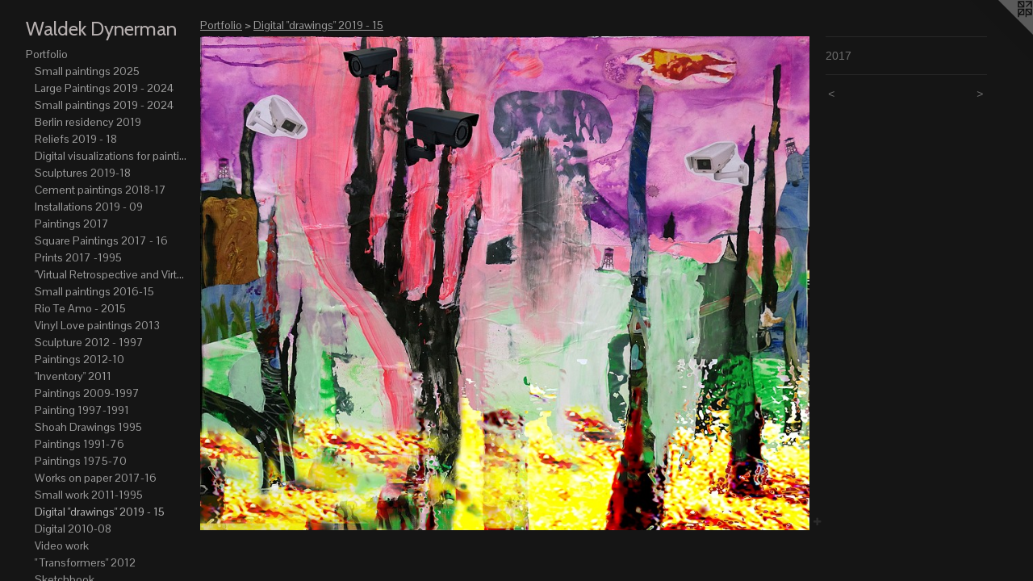

--- FILE ---
content_type: text/html;charset=utf-8
request_url: https://dynerman.com/artwork/4127893.html
body_size: 5103
content:
<!doctype html><html class="no-js a-image mobile-title-align--center has-mobile-menu-icon--left p-artwork has-page-nav l-bricks mobile-menu-align--center has-wall-text "><head><meta charset="utf-8" /><meta content="IE=edge" http-equiv="X-UA-Compatible" /><meta http-equiv="X-OPP-Site-Id" content="17595" /><meta http-equiv="X-OPP-Revision" content="4146" /><meta http-equiv="X-OPP-Locke-Environment" content="production" /><meta http-equiv="X-OPP-Locke-Release" content="v0.0.141" /><title>Waldek Dynerman</title><link rel="canonical" href="https://dynerman.com/artwork/4127893.html" /><meta content="website" property="og:type" /><meta property="og:url" content="https://dynerman.com/artwork/4127893.html" /><meta property="og:title" /><meta content="width=device-width, initial-scale=1" name="viewport" /><link type="text/css" rel="stylesheet" href="//cdnjs.cloudflare.com/ajax/libs/normalize/3.0.2/normalize.min.css" /><link type="text/css" rel="stylesheet" media="only all" href="//maxcdn.bootstrapcdn.com/font-awesome/4.3.0/css/font-awesome.min.css" /><link type="text/css" rel="stylesheet" media="not all and (min-device-width: 600px) and (min-device-height: 600px)" href="/release/locke/production/v0.0.141/css/small.css" /><link type="text/css" rel="stylesheet" media="only all and (min-device-width: 600px) and (min-device-height: 600px)" href="/release/locke/production/v0.0.141/css/large-bricks.css" /><link type="text/css" rel="stylesheet" media="not all and (min-device-width: 600px) and (min-device-height: 600px)" href="/r17631621460000004146/css/small-site.css" /><link type="text/css" rel="stylesheet" media="only all and (min-device-width: 600px) and (min-device-height: 600px)" href="/r17631621460000004146/css/large-site.css" /><link type="text/css" rel="stylesheet" media="only all and (min-device-width: 600px) and (min-device-height: 600px)" href="//fonts.googleapis.com/css?family=Cabin:400" /><link type="text/css" rel="stylesheet" media="only all and (min-device-width: 600px) and (min-device-height: 600px)" href="//fonts.googleapis.com/css?family=Pontano+Sans" /><link type="text/css" rel="stylesheet" media="not all and (min-device-width: 600px) and (min-device-height: 600px)" href="//fonts.googleapis.com/css?family=Pontano+Sans&amp;text=MENUHomePrtfliCnacLksA%20du" /><link type="text/css" rel="stylesheet" media="not all and (min-device-width: 600px) and (min-device-height: 600px)" href="//fonts.googleapis.com/css?family=Cabin:400&amp;text=Waldek%20Dynrm" /><script>window.OPP = window.OPP || {};
OPP.modernMQ = 'only all';
OPP.smallMQ = 'not all and (min-device-width: 600px) and (min-device-height: 600px)';
OPP.largeMQ = 'only all and (min-device-width: 600px) and (min-device-height: 600px)';
OPP.downURI = '/x/5/9/5/17595/.down';
OPP.gracePeriodURI = '/x/5/9/5/17595/.grace_period';
OPP.imgL = function (img) {
  !window.lazySizes && img.onerror();
};
OPP.imgE = function (img) {
  img.onerror = img.onload = null;
  img.src = img.getAttribute('data-src');
  //img.srcset = img.getAttribute('data-srcset');
};</script><script src="/release/locke/production/v0.0.141/js/modernizr.js"></script><script src="/release/locke/production/v0.0.141/js/masonry.js"></script><script src="/release/locke/production/v0.0.141/js/respimage.js"></script><script src="/release/locke/production/v0.0.141/js/ls.aspectratio.js"></script><script src="/release/locke/production/v0.0.141/js/lazysizes.js"></script><script src="/release/locke/production/v0.0.141/js/large.js"></script><script src="/release/locke/production/v0.0.141/js/hammer.js"></script><script>if (!Modernizr.mq('only all')) { document.write('<link type="text/css" rel="stylesheet" href="/release/locke/production/v0.0.141/css/minimal.css">') }</script><meta name="google-site-verification" content="NA4GvcUh9eoFmsOWKnZOaA-0msl7P1qU_wuhk4z7l8c" /><style>.media-max-width {
  display: block;
}

@media (min-height: 1734px) {

  .media-max-width {
    max-width: 1818.0px;
  }

}

@media (max-height: 1734px) {

  .media-max-width {
    max-width: 104.8371777476255vh;
  }

}</style><script>(function(i,s,o,g,r,a,m){i['GoogleAnalyticsObject']=r;i[r]=i[r]||function(){
(i[r].q=i[r].q||[]).push(arguments)},i[r].l=1*new Date();a=s.createElement(o),
m=s.getElementsByTagName(o)[0];a.async=1;a.src=g;m.parentNode.insertBefore(a,m)
})(window,document,'script','//www.google-analytics.com/analytics.js','ga');
ga('create', 'UA-18277623-1', 'auto');
ga('send', 'pageview');</script></head><body><header id="header"><a class=" site-title" href="/home.html"><span class=" site-title-text u-break-word">Waldek Dynerman</span><div class=" site-title-media"></div></a><a id="mobile-menu-icon" class="mobile-menu-icon hidden--no-js hidden--large"><svg viewBox="0 0 21 17" width="21" height="17" fill="currentColor"><rect x="0" y="0" width="21" height="3" rx="0"></rect><rect x="0" y="7" width="21" height="3" rx="0"></rect><rect x="0" y="14" width="21" height="3" rx="0"></rect></svg></a></header><nav class=" hidden--large"><ul class=" site-nav"><li class="nav-item nav-home "><a class="nav-link " href="/home.html">Home</a></li><li class="nav-item expanded nav-museum "><a class="nav-link " href="/section/135179.html">Portfolio</a><ul><li class="nav-gallery nav-item expanded "><a class="nav-link " href="/section/538485-Small%20paintings%202025.html">Small paintings 2025</a></li><li class="nav-gallery nav-item expanded "><a class="nav-link " href="/section/486338-Large%20Paintings%202019%20-%202024.html">Large Paintings 2019 - 2024</a></li><li class="nav-gallery nav-item expanded "><a class="nav-link " href="/section/505680-Small%20paintings%202019%20-%202024.html">Small paintings 2019 - 2024</a></li><li class="nav-gallery nav-item expanded "><a class="nav-link " href="/section/478478-Berlin%20residency%202019.html">Berlin residency 2019</a></li><li class="nav-gallery nav-item expanded "><a class="nav-link " href="/section/466408-Reliefs%202019%20-%2018.html">Reliefs 2019 - 18</a></li><li class="nav-gallery nav-item expanded "><a class="nav-link " href="/section/500621-Digital%20visualizations%20for%20paintings%202019-21.html">Digital visualizations for paintings 2019-21</a></li><li class="nav-gallery nav-item expanded "><a class="nav-link " href="/section/460989-Sculptures%202019-18.html">Sculptures 2019-18</a></li><li class="nav-gallery nav-item expanded "><a class="nav-link " href="/section/456991-Cement%20paintings%202018-17.html">Cement paintings 2018-17</a></li><li class="nav-item expanded nav-museum "><a class="nav-link " href="/section/389765-Installations%202019%20-%2009.html">Installations 2019 - 09</a><ul><li class="nav-gallery nav-item "><a class="nav-link " href="/section/486675-%22oil%20and%20cement%22%202019.html">"oil and cement" 2019</a></li><li class="nav-gallery nav-item "><a class="nav-link " href="/section/460801-%22He%20had%20a%20cat%20with%20three%20legs%2e%2e%2e%22%20HOAX%20Gallery%202017.html">"He had a cat with three legs..." HOAX Gallery 2017</a></li><li class="nav-gallery nav-item "><a class="nav-link " href="/section/507555-Wunderkammer%202019%20Berlin.html">Wunderkammer 2019 Berlin</a></li><li class="nav-gallery nav-item "><a class="nav-link " href="/section/363734-Vinyl%20Love%202013.html">Vinyl Love 2013</a></li><li class="nav-gallery nav-item "><a class="nav-link " href="/section/342047-Projekt%20Otwarty%20%28Open%20Project%29%202012.html">Projekt Otwarty (Open Project) 2012</a></li><li class="nav-gallery nav-item "><a class="nav-link " href="/section/341984-Transformers%20%202012.html">Transformers  2012</a></li><li class="nav-gallery nav-item "><a class="nav-link " href="/section/262436-%22Inventory%22%202011%20.html">"Inventory" 2011 </a></li><li class="nav-gallery nav-item "><a class="nav-link " href="/section/135186-%22Train%20Project%22%202009%20.html">"Train Project" 2009 
</a></li></ul></li><li class="nav-gallery nav-item expanded "><a class="nav-link " href="/section/450344-Paintings%202017.html">Paintings 2017</a></li><li class="nav-gallery nav-item expanded "><a class="nav-link " href="/section/430501-Square%20Paintings%202017%20-%2016.html">Square Paintings 2017 - 16</a></li><li class="nav-gallery nav-item expanded "><a class="nav-link " href="/section/140893-Prints%202017%20-1995.html">Prints 2017 -1995</a></li><li class="nav-item expanded nav-museum "><a class="nav-link " href="/section/389496-%22Virtual%20Retrospective%20and%20Virtual%20Atelier%22%20%202017-15.html">"Virtual Retrospective and Virtual Atelier"  2017-15</a><ul><li class="nav-gallery nav-item "><a class="nav-link " href="/section/389766-Virtual%20retrospective.html">Virtual retrospective</a></li><li class="nav-gallery nav-item "><a class="nav-link " href="/section/389821-Virtual%20atelier.html">Virtual atelier</a></li></ul></li><li class="nav-gallery nav-item expanded "><a class="nav-link " href="/section/426717-Small%20paintings%202016-15.html">Small paintings 2016-15</a></li><li class="nav-gallery nav-item expanded "><a class="nav-link " href="/section/419364-Rio%20Te%20Amo%20-%202015%20.html">Rio Te Amo - 2015 </a></li><li class="nav-gallery nav-item expanded "><a class="nav-link " href="/section/398830-Vinyl%20Love%20paintings%202013.html">Vinyl Love paintings 2013</a></li><li class="nav-gallery nav-item expanded "><a class="nav-link " href="/section/139105-Sculpture%202012%20-%201997.html">Sculpture 2012 - 1997
</a></li><li class="nav-gallery nav-item expanded "><a class="nav-link " href="/section/271325-Paintings%202012-10.html">Paintings 2012-10</a></li><li class="nav-gallery nav-item expanded "><a class="nav-link " href="/section/232789-%22Inventory%22%202011.html">"Inventory" 2011</a></li><li class="nav-gallery nav-item expanded "><a class="nav-link " href="/section/138930-Paintings%202009-1997.html">Paintings 2009-1997</a></li><li class="nav-gallery nav-item expanded "><a class="nav-link " href="/section/136425-Painting%201997-1991.html">Painting 
1997-1991</a></li><li class="nav-gallery nav-item expanded "><a class="nav-link " href="/section/135207-Shoah%20Drawings%201995.html">Shoah Drawings 1995</a></li><li class="nav-gallery nav-item expanded "><a class="nav-link " href="/section/137474-Paintings%201991-76.html">Paintings 1991-76</a></li><li class="nav-gallery nav-item expanded "><a class="nav-link " href="/section/178049-Paintings%201975-70.html">Paintings 1975-70</a></li><li class="nav-gallery nav-item expanded "><a class="nav-link " href="/section/443481-Works%20on%20paper%202017-16.html">Works on paper 2017-16</a></li><li class="nav-gallery nav-item expanded "><a class="nav-link " href="/section/159197-Small%20work%202011-1995.html">Small work 2011-1995</a></li><li class="nav-gallery nav-item expanded "><a class="selected nav-link " href="/section/425104-Digital%20%22drawings%22%202019%20-%2015.html">Digital "drawings" 2019 - 15</a></li><li class="nav-gallery nav-item expanded "><a class="nav-link " href="/section/142451-Digital%202010-08.html">Digital 2010-08</a></li><li class="nav-gallery nav-item expanded "><a class="nav-link " href="/section/135408-Video%20work.html">Video work</a></li><li class="nav-gallery nav-item expanded "><a class="nav-link " href="/section/283841-%22%20Transformers%22%202012.html">" Transformers" 2012</a></li><li class="nav-item expanded nav-museum "><a class="nav-link " href="/section/429837-Sketchbook%20.html">Sketchbook </a><ul><li class="nav-gallery nav-item "><a class="nav-link " href="/section/452207-Sketchbook%202015.html">Sketchbook 2015</a></li><li class="nav-gallery nav-item "><a class="nav-link " href="/section/451644-Sketchbook%202017.html">Sketchbook 2017</a></li><li class="nav-gallery nav-item "><a class="nav-link " href="/section/4298370000000.html">More Sketchbook </a></li></ul></li><li class="nav-item expanded nav-museum "><a class="nav-link " href="/section/436250-Photographs.html">Photographs</a><ul><li class="nav-gallery nav-item "><a class="nav-link " href="/section/492819-Photographs%202020-25.html">Photographs 2020-25</a></li><li class="nav-gallery nav-item "><a class="nav-link " href="/section/449203-Black%20Photographs%202017-18.html">Black Photographs 2017-18</a></li><li class="nav-gallery nav-item "><a class="nav-link " href="/section/436253-2016%20-%202017.html">2016 - 2017</a></li><li class="nav-item nav-museum "><a class="nav-link " href="/section/146010-2000-2010.html">2000-2010
</a><ul><li class="nav-gallery nav-item "><a class="nav-link " href="/section/196171-Miscellaneous%20.html">Miscellaneous </a></li><li class="nav-gallery nav-item "><a class="nav-link " href="/section/190021-Poland.html">Poland</a></li><li class="nav-gallery nav-item "><a class="nav-link " href="/section/155766-Majdanek%20concentration%20camp.html">Majdanek concentration camp</a></li><li class="nav-gallery nav-item "><a class="nav-link " href="/section/154861-%20Karczew%20Jewish%20Cemetery%20.html"> Karczew Jewish Cemetery </a></li><li class="nav-gallery nav-item "><a class="nav-link " href="/section/154409-Crete.html">Crete</a></li><li class="nav-gallery nav-item "><a class="nav-link " href="/section/153401-Train%20Project.html">Train Project</a></li><li class="nav-gallery nav-item "><a class="nav-link " href="/section/153391-Paris%202007.html">Paris 2007</a></li><li class="nav-gallery nav-item "><a class="nav-link " href="/section/153397-3D%20tableaux%20.html">3D tableaux </a></li><li class="nav-gallery nav-item "><a class="nav-link " href="/section/153398-Self-portraits.html">Self-portraits</a></li></ul></li></ul></li><li class="nav-gallery nav-item expanded "><a class="nav-link " href="/section/541081-MSC%20%20art%20school%20work%20%2770-%2774.html">MSC  art school work '70-'74</a></li><li class="nav-gallery nav-item expanded "><a class="nav-link " href="/section/448989-Google%20Earth%20photographs%20.html">Google Earth photographs </a></li><li class="nav-gallery nav-item expanded "><a class="nav-link " href="/section/135352-Music.html">Music
</a></li><li class="nav-gallery nav-item expanded "><a class="nav-link " href="/artwork/1448285-Untitled.html">About me</a></li></ul></li><li class="nav-item nav-contact "><a class="nav-link " href="/contact.html">Contact</a></li><li class="nav-links nav-item "><a class="nav-link " href="/links.html">Links</a></li><li class="nav-item nav-pdf1 "><a target="_blank" class="nav-link " href="//img-cache.oppcdn.com/fixed/17595/assets/CDKAE1e092vQZZMB.pdf">Artist statement and resume</a></li></ul></nav><div class=" content"><nav class=" hidden--small" id="nav"><header><a class=" site-title" href="/home.html"><span class=" site-title-text u-break-word">Waldek Dynerman</span><div class=" site-title-media"></div></a></header><ul class=" site-nav"><li class="nav-item nav-home "><a class="nav-link " href="/home.html">Home</a></li><li class="nav-item expanded nav-museum "><a class="nav-link " href="/section/135179.html">Portfolio</a><ul><li class="nav-gallery nav-item expanded "><a class="nav-link " href="/section/538485-Small%20paintings%202025.html">Small paintings 2025</a></li><li class="nav-gallery nav-item expanded "><a class="nav-link " href="/section/486338-Large%20Paintings%202019%20-%202024.html">Large Paintings 2019 - 2024</a></li><li class="nav-gallery nav-item expanded "><a class="nav-link " href="/section/505680-Small%20paintings%202019%20-%202024.html">Small paintings 2019 - 2024</a></li><li class="nav-gallery nav-item expanded "><a class="nav-link " href="/section/478478-Berlin%20residency%202019.html">Berlin residency 2019</a></li><li class="nav-gallery nav-item expanded "><a class="nav-link " href="/section/466408-Reliefs%202019%20-%2018.html">Reliefs 2019 - 18</a></li><li class="nav-gallery nav-item expanded "><a class="nav-link " href="/section/500621-Digital%20visualizations%20for%20paintings%202019-21.html">Digital visualizations for paintings 2019-21</a></li><li class="nav-gallery nav-item expanded "><a class="nav-link " href="/section/460989-Sculptures%202019-18.html">Sculptures 2019-18</a></li><li class="nav-gallery nav-item expanded "><a class="nav-link " href="/section/456991-Cement%20paintings%202018-17.html">Cement paintings 2018-17</a></li><li class="nav-item expanded nav-museum "><a class="nav-link " href="/section/389765-Installations%202019%20-%2009.html">Installations 2019 - 09</a><ul><li class="nav-gallery nav-item "><a class="nav-link " href="/section/486675-%22oil%20and%20cement%22%202019.html">"oil and cement" 2019</a></li><li class="nav-gallery nav-item "><a class="nav-link " href="/section/460801-%22He%20had%20a%20cat%20with%20three%20legs%2e%2e%2e%22%20HOAX%20Gallery%202017.html">"He had a cat with three legs..." HOAX Gallery 2017</a></li><li class="nav-gallery nav-item "><a class="nav-link " href="/section/507555-Wunderkammer%202019%20Berlin.html">Wunderkammer 2019 Berlin</a></li><li class="nav-gallery nav-item "><a class="nav-link " href="/section/363734-Vinyl%20Love%202013.html">Vinyl Love 2013</a></li><li class="nav-gallery nav-item "><a class="nav-link " href="/section/342047-Projekt%20Otwarty%20%28Open%20Project%29%202012.html">Projekt Otwarty (Open Project) 2012</a></li><li class="nav-gallery nav-item "><a class="nav-link " href="/section/341984-Transformers%20%202012.html">Transformers  2012</a></li><li class="nav-gallery nav-item "><a class="nav-link " href="/section/262436-%22Inventory%22%202011%20.html">"Inventory" 2011 </a></li><li class="nav-gallery nav-item "><a class="nav-link " href="/section/135186-%22Train%20Project%22%202009%20.html">"Train Project" 2009 
</a></li></ul></li><li class="nav-gallery nav-item expanded "><a class="nav-link " href="/section/450344-Paintings%202017.html">Paintings 2017</a></li><li class="nav-gallery nav-item expanded "><a class="nav-link " href="/section/430501-Square%20Paintings%202017%20-%2016.html">Square Paintings 2017 - 16</a></li><li class="nav-gallery nav-item expanded "><a class="nav-link " href="/section/140893-Prints%202017%20-1995.html">Prints 2017 -1995</a></li><li class="nav-item expanded nav-museum "><a class="nav-link " href="/section/389496-%22Virtual%20Retrospective%20and%20Virtual%20Atelier%22%20%202017-15.html">"Virtual Retrospective and Virtual Atelier"  2017-15</a><ul><li class="nav-gallery nav-item "><a class="nav-link " href="/section/389766-Virtual%20retrospective.html">Virtual retrospective</a></li><li class="nav-gallery nav-item "><a class="nav-link " href="/section/389821-Virtual%20atelier.html">Virtual atelier</a></li></ul></li><li class="nav-gallery nav-item expanded "><a class="nav-link " href="/section/426717-Small%20paintings%202016-15.html">Small paintings 2016-15</a></li><li class="nav-gallery nav-item expanded "><a class="nav-link " href="/section/419364-Rio%20Te%20Amo%20-%202015%20.html">Rio Te Amo - 2015 </a></li><li class="nav-gallery nav-item expanded "><a class="nav-link " href="/section/398830-Vinyl%20Love%20paintings%202013.html">Vinyl Love paintings 2013</a></li><li class="nav-gallery nav-item expanded "><a class="nav-link " href="/section/139105-Sculpture%202012%20-%201997.html">Sculpture 2012 - 1997
</a></li><li class="nav-gallery nav-item expanded "><a class="nav-link " href="/section/271325-Paintings%202012-10.html">Paintings 2012-10</a></li><li class="nav-gallery nav-item expanded "><a class="nav-link " href="/section/232789-%22Inventory%22%202011.html">"Inventory" 2011</a></li><li class="nav-gallery nav-item expanded "><a class="nav-link " href="/section/138930-Paintings%202009-1997.html">Paintings 2009-1997</a></li><li class="nav-gallery nav-item expanded "><a class="nav-link " href="/section/136425-Painting%201997-1991.html">Painting 
1997-1991</a></li><li class="nav-gallery nav-item expanded "><a class="nav-link " href="/section/135207-Shoah%20Drawings%201995.html">Shoah Drawings 1995</a></li><li class="nav-gallery nav-item expanded "><a class="nav-link " href="/section/137474-Paintings%201991-76.html">Paintings 1991-76</a></li><li class="nav-gallery nav-item expanded "><a class="nav-link " href="/section/178049-Paintings%201975-70.html">Paintings 1975-70</a></li><li class="nav-gallery nav-item expanded "><a class="nav-link " href="/section/443481-Works%20on%20paper%202017-16.html">Works on paper 2017-16</a></li><li class="nav-gallery nav-item expanded "><a class="nav-link " href="/section/159197-Small%20work%202011-1995.html">Small work 2011-1995</a></li><li class="nav-gallery nav-item expanded "><a class="selected nav-link " href="/section/425104-Digital%20%22drawings%22%202019%20-%2015.html">Digital "drawings" 2019 - 15</a></li><li class="nav-gallery nav-item expanded "><a class="nav-link " href="/section/142451-Digital%202010-08.html">Digital 2010-08</a></li><li class="nav-gallery nav-item expanded "><a class="nav-link " href="/section/135408-Video%20work.html">Video work</a></li><li class="nav-gallery nav-item expanded "><a class="nav-link " href="/section/283841-%22%20Transformers%22%202012.html">" Transformers" 2012</a></li><li class="nav-item expanded nav-museum "><a class="nav-link " href="/section/429837-Sketchbook%20.html">Sketchbook </a><ul><li class="nav-gallery nav-item "><a class="nav-link " href="/section/452207-Sketchbook%202015.html">Sketchbook 2015</a></li><li class="nav-gallery nav-item "><a class="nav-link " href="/section/451644-Sketchbook%202017.html">Sketchbook 2017</a></li><li class="nav-gallery nav-item "><a class="nav-link " href="/section/4298370000000.html">More Sketchbook </a></li></ul></li><li class="nav-item expanded nav-museum "><a class="nav-link " href="/section/436250-Photographs.html">Photographs</a><ul><li class="nav-gallery nav-item "><a class="nav-link " href="/section/492819-Photographs%202020-25.html">Photographs 2020-25</a></li><li class="nav-gallery nav-item "><a class="nav-link " href="/section/449203-Black%20Photographs%202017-18.html">Black Photographs 2017-18</a></li><li class="nav-gallery nav-item "><a class="nav-link " href="/section/436253-2016%20-%202017.html">2016 - 2017</a></li><li class="nav-item nav-museum "><a class="nav-link " href="/section/146010-2000-2010.html">2000-2010
</a><ul><li class="nav-gallery nav-item "><a class="nav-link " href="/section/196171-Miscellaneous%20.html">Miscellaneous </a></li><li class="nav-gallery nav-item "><a class="nav-link " href="/section/190021-Poland.html">Poland</a></li><li class="nav-gallery nav-item "><a class="nav-link " href="/section/155766-Majdanek%20concentration%20camp.html">Majdanek concentration camp</a></li><li class="nav-gallery nav-item "><a class="nav-link " href="/section/154861-%20Karczew%20Jewish%20Cemetery%20.html"> Karczew Jewish Cemetery </a></li><li class="nav-gallery nav-item "><a class="nav-link " href="/section/154409-Crete.html">Crete</a></li><li class="nav-gallery nav-item "><a class="nav-link " href="/section/153401-Train%20Project.html">Train Project</a></li><li class="nav-gallery nav-item "><a class="nav-link " href="/section/153391-Paris%202007.html">Paris 2007</a></li><li class="nav-gallery nav-item "><a class="nav-link " href="/section/153397-3D%20tableaux%20.html">3D tableaux </a></li><li class="nav-gallery nav-item "><a class="nav-link " href="/section/153398-Self-portraits.html">Self-portraits</a></li></ul></li></ul></li><li class="nav-gallery nav-item expanded "><a class="nav-link " href="/section/541081-MSC%20%20art%20school%20work%20%2770-%2774.html">MSC  art school work '70-'74</a></li><li class="nav-gallery nav-item expanded "><a class="nav-link " href="/section/448989-Google%20Earth%20photographs%20.html">Google Earth photographs </a></li><li class="nav-gallery nav-item expanded "><a class="nav-link " href="/section/135352-Music.html">Music
</a></li><li class="nav-gallery nav-item expanded "><a class="nav-link " href="/artwork/1448285-Untitled.html">About me</a></li></ul></li><li class="nav-item nav-contact "><a class="nav-link " href="/contact.html">Contact</a></li><li class="nav-links nav-item "><a class="nav-link " href="/links.html">Links</a></li><li class="nav-item nav-pdf1 "><a target="_blank" class="nav-link " href="//img-cache.oppcdn.com/fixed/17595/assets/CDKAE1e092vQZZMB.pdf">Artist statement and resume</a></li></ul><footer><div class=" copyright">© WALDEK DYNERMAN</div><div class=" credit"><a href="http://otherpeoplespixels.com/ref/dynerman.com" target="_blank">Website by OtherPeoplesPixels</a></div></footer></nav><main id="main"><a class=" logo hidden--small" href="http://otherpeoplespixels.com/ref/dynerman.com" title="Website by OtherPeoplesPixels" target="_blank"></a><div class=" page clearfix media-max-width"><h1 class="parent-title title"><a href="/section/135179.html" class="root title-segment hidden--small">Portfolio</a><span class=" title-sep hidden--small"> &gt; </span><a class=" title-segment" href="/section/425104-Digital%20%22drawings%22%202019%20-%2015.html">Digital "drawings" 2019 - 15</a></h1><div class=" media-and-info"><div class=" page-media-wrapper media"><a class=" page-media u-spaceball" href="/artwork/4106107.html" id="media"><img data-aspectratio="1818/1474" class="u-img " src="//img-cache.oppcdn.com/fixed/17595/assets/JUhh1WbM3lgHHsuD.jpg" srcset="//img-cache.oppcdn.com/img/v1.0/s:17595/t:QkxBTksrVEVYVCtIRVJF/p:12/g:tl/o:2.5/a:50/q:90/1818x1474-JUhh1WbM3lgHHsuD.jpg/1818x1474/1810ca62d4191222a627c7211908adb3.jpg 1818w,
//img-cache.oppcdn.com/img/v1.0/s:17595/t:QkxBTksrVEVYVCtIRVJF/p:12/g:tl/o:2.5/a:50/q:90/2520x1220-JUhh1WbM3lgHHsuD.jpg/1504x1220/6764f00bfacc8594803b8cf3173c7b26.jpg 1504w,
//img-cache.oppcdn.com/img/v1.0/s:17595/t:QkxBTksrVEVYVCtIRVJF/p:12/g:tl/o:2.5/a:50/q:90/1640x830-JUhh1WbM3lgHHsuD.jpg/1023x830/6809e3322ea06cbea3de8d251b9f9f6d.jpg 1023w,
//img-cache.oppcdn.com/img/v1.0/s:17595/t:QkxBTksrVEVYVCtIRVJF/p:12/g:tl/o:2.5/a:50/q:90/984x4096-JUhh1WbM3lgHHsuD.jpg/984x797/f2962cec269c5d016e07a9151ac19cc3.jpg 984w,
//img-cache.oppcdn.com/img/v1.0/s:17595/t:QkxBTksrVEVYVCtIRVJF/p:12/g:tl/o:2.5/a:50/q:90/1400x720-JUhh1WbM3lgHHsuD.jpg/888x720/7ff5477d811cd53f4c6e5b0219383f25.jpg 888w,
//img-cache.oppcdn.com/img/v1.0/s:17595/t:QkxBTksrVEVYVCtIRVJF/p:12/g:tl/o:2.5/a:50/q:90/984x588-JUhh1WbM3lgHHsuD.jpg/725x588/75c92563a77dc3bc7fa7a0d4a24459d1.jpg 725w,
//img-cache.oppcdn.com/img/v1.0/s:17595/t:QkxBTksrVEVYVCtIRVJF/p:12/g:tl/o:2.5/a:50/q:90/640x4096-JUhh1WbM3lgHHsuD.jpg/640x518/553ed206f5c26eeb8fe92b92e9f787c3.jpg 640w,
//img-cache.oppcdn.com/fixed/17595/assets/JUhh1WbM3lgHHsuD.jpg 592w" sizes="(max-device-width: 599px) 100vw,
(max-device-height: 599px) 100vw,
(max-width: 592px) 592px,
(max-height: 480px) 592px,
(max-width: 640px) 640px,
(max-height: 518px) 640px,
(max-width: 725px) 725px,
(max-height: 588px) 725px,
(max-width: 888px) 888px,
(max-height: 720px) 888px,
(max-width: 984px) 984px,
(max-height: 797px) 984px,
(max-width: 1023px) 1023px,
(max-height: 830px) 1023px,
(max-width: 1504px) 1504px,
(max-height: 1220px) 1504px,
1818px" /></a><a class=" zoom-corner" style="display: none" id="zoom-corner"><span class=" zoom-icon fa fa-search-plus"></span></a><div class="share-buttons a2a_kit social-icons hidden--small" data-a2a-url="https://dynerman.com/artwork/4127893.html"><a target="_blank" class="u-img-link share-button a2a_dd " href="https://www.addtoany.com/share_save"><span class="social-icon share fa-plus fa "></span></a></div></div><div class=" info border-color"><div class=" wall-text border-color"><div class=" wt-item wt-date">2017</div></div><div class=" page-nav hidden--small border-color clearfix"><a class=" prev" id="artwork-prev" href="/artwork/4133684.html">&lt; <span class=" m-hover-show">previous</span></a> <a class=" next" id="artwork-next" href="/artwork/4106107.html"><span class=" m-hover-show">next</span> &gt;</a></div></div></div><div class="share-buttons a2a_kit social-icons hidden--large" data-a2a-url="https://dynerman.com/artwork/4127893.html"><a target="_blank" class="u-img-link share-button a2a_dd " href="https://www.addtoany.com/share_save"><span class="social-icon share fa-plus fa "></span></a></div></div></main></div><footer><div class=" copyright">© WALDEK DYNERMAN</div><div class=" credit"><a href="http://otherpeoplespixels.com/ref/dynerman.com" target="_blank">Website by OtherPeoplesPixels</a></div></footer><div class=" modal zoom-modal" style="display: none" id="zoom-modal"><style>@media (min-aspect-ratio: 909/737) {

  .zoom-media {
    width: auto;
    max-height: 1474px;
    height: 100%;
  }

}

@media (max-aspect-ratio: 909/737) {

  .zoom-media {
    height: auto;
    max-width: 1818px;
    width: 100%;
  }

}
@supports (object-fit: contain) {
  img.zoom-media {
    object-fit: contain;
    width: 100%;
    height: 100%;
    max-width: 1818px;
    max-height: 1474px;
  }
}</style><div class=" zoom-media-wrapper u-spaceball"><img onerror="OPP.imgE(this);" onload="OPP.imgL(this);" data-src="//img-cache.oppcdn.com/fixed/17595/assets/JUhh1WbM3lgHHsuD.jpg" data-srcset="//img-cache.oppcdn.com/img/v1.0/s:17595/t:QkxBTksrVEVYVCtIRVJF/p:12/g:tl/o:2.5/a:50/q:90/1818x1474-JUhh1WbM3lgHHsuD.jpg/1818x1474/1810ca62d4191222a627c7211908adb3.jpg 1818w,
//img-cache.oppcdn.com/img/v1.0/s:17595/t:QkxBTksrVEVYVCtIRVJF/p:12/g:tl/o:2.5/a:50/q:90/2520x1220-JUhh1WbM3lgHHsuD.jpg/1504x1220/6764f00bfacc8594803b8cf3173c7b26.jpg 1504w,
//img-cache.oppcdn.com/img/v1.0/s:17595/t:QkxBTksrVEVYVCtIRVJF/p:12/g:tl/o:2.5/a:50/q:90/1640x830-JUhh1WbM3lgHHsuD.jpg/1023x830/6809e3322ea06cbea3de8d251b9f9f6d.jpg 1023w,
//img-cache.oppcdn.com/img/v1.0/s:17595/t:QkxBTksrVEVYVCtIRVJF/p:12/g:tl/o:2.5/a:50/q:90/984x4096-JUhh1WbM3lgHHsuD.jpg/984x797/f2962cec269c5d016e07a9151ac19cc3.jpg 984w,
//img-cache.oppcdn.com/img/v1.0/s:17595/t:QkxBTksrVEVYVCtIRVJF/p:12/g:tl/o:2.5/a:50/q:90/1400x720-JUhh1WbM3lgHHsuD.jpg/888x720/7ff5477d811cd53f4c6e5b0219383f25.jpg 888w,
//img-cache.oppcdn.com/img/v1.0/s:17595/t:QkxBTksrVEVYVCtIRVJF/p:12/g:tl/o:2.5/a:50/q:90/984x588-JUhh1WbM3lgHHsuD.jpg/725x588/75c92563a77dc3bc7fa7a0d4a24459d1.jpg 725w,
//img-cache.oppcdn.com/img/v1.0/s:17595/t:QkxBTksrVEVYVCtIRVJF/p:12/g:tl/o:2.5/a:50/q:90/640x4096-JUhh1WbM3lgHHsuD.jpg/640x518/553ed206f5c26eeb8fe92b92e9f787c3.jpg 640w,
//img-cache.oppcdn.com/fixed/17595/assets/JUhh1WbM3lgHHsuD.jpg 592w" data-sizes="(max-device-width: 599px) 100vw,
(max-device-height: 599px) 100vw,
(max-width: 592px) 592px,
(max-height: 480px) 592px,
(max-width: 640px) 640px,
(max-height: 518px) 640px,
(max-width: 725px) 725px,
(max-height: 588px) 725px,
(max-width: 888px) 888px,
(max-height: 720px) 888px,
(max-width: 984px) 984px,
(max-height: 797px) 984px,
(max-width: 1023px) 1023px,
(max-height: 830px) 1023px,
(max-width: 1504px) 1504px,
(max-height: 1220px) 1504px,
1818px" class="zoom-media lazyload hidden--no-js " /><noscript><img class="zoom-media " src="//img-cache.oppcdn.com/fixed/17595/assets/JUhh1WbM3lgHHsuD.jpg" /></noscript></div></div><div class=" offline"></div><script src="/release/locke/production/v0.0.141/js/small.js"></script><script src="/release/locke/production/v0.0.141/js/artwork.js"></script><script>var a2a_config = a2a_config || {};a2a_config.prioritize = ['facebook','twitter','linkedin','googleplus','pinterest','instagram','tumblr','share'];a2a_config.onclick = 1;(function(){  var a = document.createElement('script');  a.type = 'text/javascript'; a.async = true;  a.src = '//static.addtoany.com/menu/page.js';  document.getElementsByTagName('head')[0].appendChild(a);})();</script><script>window.oppa=window.oppa||function(){(oppa.q=oppa.q||[]).push(arguments)};oppa('config','pathname','production/v0.0.141/17595');oppa('set','g','true');oppa('set','l','bricks');oppa('set','p','artwork');oppa('set','a','image');oppa('rect','m','media','main');oppa('send');</script><script async="" src="/release/locke/production/v0.0.141/js/analytics.js"></script><script src="https://otherpeoplespixels.com/static/enable-preview.js"></script></body></html>

--- FILE ---
content_type: text/css;charset=utf-8
request_url: https://dynerman.com/r17631621460000004146/css/large-site.css
body_size: 478
content:
body {
  background-color: #151515;
  font-weight: normal;
  font-style: normal;
  font-family: "Helvetica", sans-serif;
}

body {
  color: #6e6e6e;
}

main a {
  color: #8a8b89;
}

main a:hover {
  text-decoration: underline;
  color: #a4a4a3;
}

main a:visited {
  color: #a4a4a3;
}

.site-title, .mobile-menu-icon {
  color: #b6afaf;
}

.site-nav, .mobile-menu-link, nav:before, nav:after {
  color: #9c9c9c;
}

.site-nav a {
  color: #9c9c9c;
}

.site-nav a:hover {
  text-decoration: none;
  color: #b5b5b5;
}

.site-nav a:visited {
  color: #9c9c9c;
}

.site-nav a.selected {
  color: #b5b5b5;
}

.site-nav:hover a.selected {
  color: #9c9c9c;
}

footer {
  color: #000000;
}

footer a {
  color: #8a8b89;
}

footer a:hover {
  text-decoration: underline;
  color: #a4a4a3;
}

footer a:visited {
  color: #a4a4a3;
}

.title, .news-item-title, .flex-page-title {
  color: #9c9c9c;
}

.title a {
  color: #9c9c9c;
}

.title a:hover {
  text-decoration: none;
  color: #b5b5b5;
}

.title a:visited {
  color: #9c9c9c;
}

.hr, .hr-before:before, .hr-after:after, .hr-before--small:before, .hr-before--large:before, .hr-after--small:after, .hr-after--large:after {
  border-top-color: #d4d4d4;
}

.button {
  background: #8a8b89;
  color: #151515;
}

.social-icon {
  background-color: #6e6e6e;
  color: #151515;
}

.welcome-modal {
  background-color: #FFFFFF;
}

.share-button .social-icon {
  color: #6e6e6e;
}

.site-title {
  font-family: "Cabin", sans-serif;
  font-style: normal;
  font-weight: 400;
}

.site-nav {
  font-family: "Pontano Sans", sans-serif;
  font-style: normal;
  font-weight: 400;
}

.section-title, .parent-title, .news-item-title, .link-name, .preview-placeholder, .preview-image, .flex-page-title {
  font-family: "Pontano Sans", sans-serif;
  font-style: normal;
  font-weight: 400;
}

body {
  font-size: 14px;
}

.site-title {
  font-size: 24px;
}

.site-nav {
  font-size: 14px;
}

.title, .news-item-title, .link-name, .flex-page-title {
  font-size: 14px;
}

.border-color {
  border-color: hsla(0, 0%, 43.137257%, 0.2);
}

.p-artwork .page-nav a {
  color: #6e6e6e;
}

.p-artwork .page-nav a:hover {
  text-decoration: none;
  color: #6e6e6e;
}

.p-artwork .page-nav a:visited {
  color: #6e6e6e;
}

.wordy {
  text-align: left;
}

--- FILE ---
content_type: text/css; charset=utf-8
request_url: https://fonts.googleapis.com/css?family=Cabin:400&text=Waldek%20Dynrm
body_size: -421
content:
@font-face {
  font-family: 'Cabin';
  font-style: normal;
  font-weight: 400;
  font-stretch: 100%;
  src: url(https://fonts.gstatic.com/l/font?kit=u-4X0qWljRw-PfU81xCKCpdpbgZJl6XFpfEd7eA9BIxxkV2EL7Svxm7qG_ufC8z5_jjGg0uHewp4ag&skey=d53a2c61c6b52b74&v=v35) format('woff2');
}
